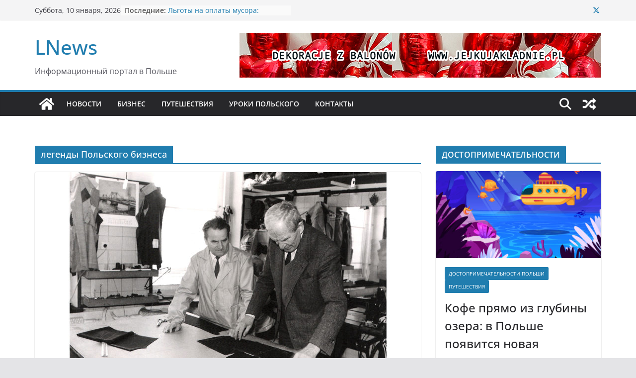

--- FILE ---
content_type: text/html; charset=utf-8
request_url: https://www.google.com/recaptcha/api2/aframe
body_size: 257
content:
<!DOCTYPE HTML><html><head><meta http-equiv="content-type" content="text/html; charset=UTF-8"></head><body><script nonce="MHFGyHpwfPJSOarmxr_6QQ">/** Anti-fraud and anti-abuse applications only. See google.com/recaptcha */ try{var clients={'sodar':'https://pagead2.googlesyndication.com/pagead/sodar?'};window.addEventListener("message",function(a){try{if(a.source===window.parent){var b=JSON.parse(a.data);var c=clients[b['id']];if(c){var d=document.createElement('img');d.src=c+b['params']+'&rc='+(localStorage.getItem("rc::a")?sessionStorage.getItem("rc::b"):"");window.document.body.appendChild(d);sessionStorage.setItem("rc::e",parseInt(sessionStorage.getItem("rc::e")||0)+1);localStorage.setItem("rc::h",'1768727627959');}}}catch(b){}});window.parent.postMessage("_grecaptcha_ready", "*");}catch(b){}</script></body></html>